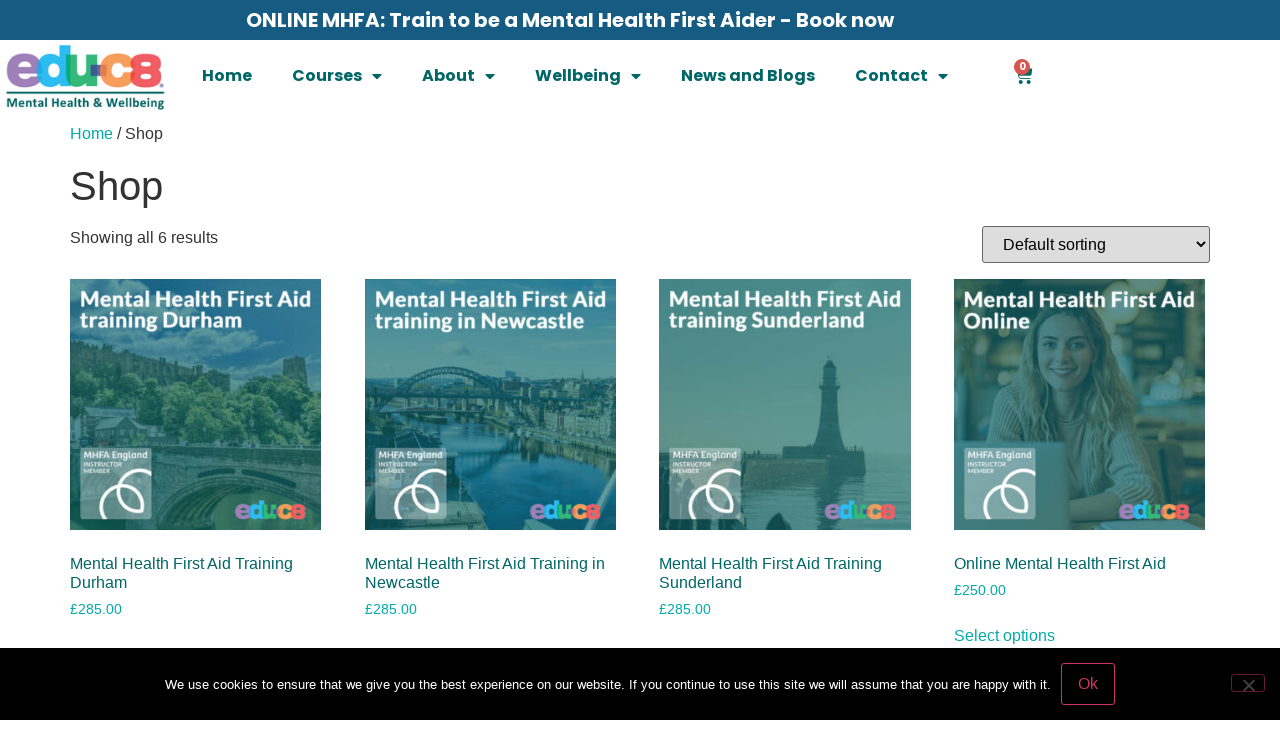

--- FILE ---
content_type: text/css
request_url: https://edu-c8.co.uk/wp-content/uploads/elementor/css/post-1757.css?ver=1768964149
body_size: 430
content:
.elementor-kit-1757{--e-global-color-primary:#165C82;--e-global-color-secondary:#54595F;--e-global-color-text:#7A7A7A;--e-global-color-accent:#F3FBF4;--e-global-color-74c61932:#006666;--e-global-color-79898c41:#23A455;--e-global-color-35e995d5:#000;--e-global-color-7a44f494:#FFF;--e-global-color-39b228df:RGBA(255, 255, 255, 0.98);--e-global-color-e6a3137:#00AAAA;--e-global-color-a9c2f01:#70CCCC;--e-global-color-22c1621:#3285A3;--e-global-color-9e84ede:#2662DA;--e-global-color-83934a3:#48009B;--e-global-color-8570ef3:#001C9E;--e-global-typography-primary-font-family:"Poppins";--e-global-typography-primary-font-weight:bold;--e-global-typography-secondary-font-family:"Poppins";--e-global-typography-secondary-font-weight:bold;--e-global-typography-text-font-family:"Poppins";--e-global-typography-text-font-size:14px;}.elementor-kit-1757 e-page-transition{background-color:#FFBC7D;}.elementor-kit-1757 a{color:var( --e-global-color-e6a3137 );}.elementor-kit-1757 a:hover{color:var( --e-global-color-a9c2f01 );}.elementor-kit-1757 h2{color:var( --e-global-color-74c61932 );}.elementor-section.elementor-section-boxed > .elementor-container{max-width:1140px;}.e-con{--container-max-width:1140px;}.elementor-widget:not(:last-child){margin-block-end:20px;}.elementor-element{--widgets-spacing:20px 20px;--widgets-spacing-row:20px;--widgets-spacing-column:20px;}{}h1.entry-title{display:var(--page-title-display);}@media(max-width:1024px){.elementor-section.elementor-section-boxed > .elementor-container{max-width:1024px;}.e-con{--container-max-width:1024px;}}@media(max-width:767px){.elementor-section.elementor-section-boxed > .elementor-container{max-width:767px;}.e-con{--container-max-width:767px;}}

--- FILE ---
content_type: text/css
request_url: https://edu-c8.co.uk/wp-content/uploads/elementor/css/post-11308.css?ver=1768964149
body_size: 1413
content:
.elementor-11308 .elementor-element.elementor-element-1c16bb3:not(.elementor-motion-effects-element-type-background), .elementor-11308 .elementor-element.elementor-element-1c16bb3 > .elementor-motion-effects-container > .elementor-motion-effects-layer{background-color:var( --e-global-color-primary );}.elementor-11308 .elementor-element.elementor-element-1c16bb3 > .elementor-background-overlay{background-color:#006666CE;opacity:0.5;transition:background 0.3s, border-radius 0.3s, opacity 0.3s;}.elementor-11308 .elementor-element.elementor-element-1c16bb3{transition:background 0.3s, border 0.3s, border-radius 0.3s, box-shadow 0.3s;}.elementor-11308 .elementor-element.elementor-element-2867a9e9:not(.elementor-motion-effects-element-type-background) > .elementor-widget-wrap, .elementor-11308 .elementor-element.elementor-element-2867a9e9 > .elementor-widget-wrap > .elementor-motion-effects-container > .elementor-motion-effects-layer{background-color:var( --e-global-color-primary );}.elementor-11308 .elementor-element.elementor-element-2867a9e9 > .elementor-element-populated{transition:background 0.3s, border 0.3s, border-radius 0.3s, box-shadow 0.3s;}.elementor-11308 .elementor-element.elementor-element-2867a9e9 > .elementor-element-populated > .elementor-background-overlay{transition:background 0.3s, border-radius 0.3s, opacity 0.3s;}.elementor-widget-heading .elementor-heading-title{font-family:var( --e-global-typography-primary-font-family ), Sans-serif;font-weight:var( --e-global-typography-primary-font-weight );}.elementor-11308 .elementor-element.elementor-element-60959575 > .elementor-widget-container{margin:0px 0px 0px 0px;}.elementor-11308 .elementor-element.elementor-element-60959575{text-align:center;}.elementor-11308 .elementor-element.elementor-element-60959575 .elementor-heading-title{font-family:"Poppins", Sans-serif;font-size:20px;font-weight:bold;color:var( --e-global-color-7a44f494 );}.elementor-11308 .elementor-element.elementor-element-58e80116 > .elementor-container > .elementor-column > .elementor-widget-wrap{align-content:center;align-items:center;}.elementor-11308 .elementor-element.elementor-element-58e80116:not(.elementor-motion-effects-element-type-background), .elementor-11308 .elementor-element.elementor-element-58e80116 > .elementor-motion-effects-container > .elementor-motion-effects-layer{background-color:#ffffff;}.elementor-11308 .elementor-element.elementor-element-58e80116 > .elementor-background-overlay{background-color:var( --e-global-color-7a44f494 );opacity:0.5;transition:background 0.3s, border-radius 0.3s, opacity 0.3s;}.elementor-11308 .elementor-element.elementor-element-58e80116{border-style:solid;border-width:0px 0px 0px 0px;border-color:#d3d3d3;transition:background 0.3s, border 0.3s, border-radius 0.3s, box-shadow 0.3s;padding:0px 0px 10px 0px;z-index:1;}.elementor-11308 .elementor-element.elementor-element-13406d23 > .elementor-widget-wrap > .elementor-widget:not(.elementor-widget__width-auto):not(.elementor-widget__width-initial):not(:last-child):not(.elementor-absolute){margin-block-end:0px;}.elementor-widget-theme-site-logo .widget-image-caption{font-family:var( --e-global-typography-text-font-family ), Sans-serif;font-size:var( --e-global-typography-text-font-size );}.elementor-11308 .elementor-element.elementor-element-2deca0d7{width:var( --container-widget-width, 94% );max-width:94%;--container-widget-width:94%;--container-widget-flex-grow:0;}.elementor-11308 .elementor-element.elementor-element-2deca0d7 > .elementor-widget-container{margin:0px 0px 0px 0px;}.elementor-11308 .elementor-element.elementor-element-2deca0d7 img{width:161px;}.elementor-widget-nav-menu .elementor-nav-menu .elementor-item{font-family:var( --e-global-typography-primary-font-family ), Sans-serif;font-weight:var( --e-global-typography-primary-font-weight );}.elementor-11308 .elementor-element.elementor-element-334729e{width:var( --container-widget-width, 110.252% );max-width:110.252%;--container-widget-width:110.252%;--container-widget-flex-grow:0;}.elementor-11308 .elementor-element.elementor-element-334729e .elementor-menu-toggle{margin:0 auto;}.elementor-11308 .elementor-element.elementor-element-334729e .elementor-nav-menu--main .elementor-item{color:var( --e-global-color-74c61932 );fill:var( --e-global-color-74c61932 );}.elementor-11308 .elementor-element.elementor-element-334729e .elementor-nav-menu--main:not(.e--pointer-framed) .elementor-item:before,
					.elementor-11308 .elementor-element.elementor-element-334729e .elementor-nav-menu--main:not(.e--pointer-framed) .elementor-item:after{background-color:var( --e-global-color-74c61932 );}.elementor-11308 .elementor-element.elementor-element-334729e .e--pointer-framed .elementor-item:before,
					.elementor-11308 .elementor-element.elementor-element-334729e .e--pointer-framed .elementor-item:after{border-color:var( --e-global-color-74c61932 );}.elementor-11308 .elementor-element.elementor-element-334729e .elementor-nav-menu--main:not(.e--pointer-framed) .elementor-item.elementor-item-active:before,
					.elementor-11308 .elementor-element.elementor-element-334729e .elementor-nav-menu--main:not(.e--pointer-framed) .elementor-item.elementor-item-active:after{background-color:var( --e-global-color-74c61932 );}.elementor-11308 .elementor-element.elementor-element-334729e .e--pointer-framed .elementor-item.elementor-item-active:before,
					.elementor-11308 .elementor-element.elementor-element-334729e .e--pointer-framed .elementor-item.elementor-item-active:after{border-color:var( --e-global-color-74c61932 );}.elementor-11308 .elementor-element.elementor-element-334729e .elementor-nav-menu--dropdown a, .elementor-11308 .elementor-element.elementor-element-334729e .elementor-menu-toggle{color:var( --e-global-color-74c61932 );fill:var( --e-global-color-74c61932 );}.elementor-11308 .elementor-element.elementor-element-334729e .elementor-nav-menu--dropdown a:hover,
					.elementor-11308 .elementor-element.elementor-element-334729e .elementor-nav-menu--dropdown a:focus,
					.elementor-11308 .elementor-element.elementor-element-334729e .elementor-nav-menu--dropdown a.elementor-item-active,
					.elementor-11308 .elementor-element.elementor-element-334729e .elementor-nav-menu--dropdown a.highlighted,
					.elementor-11308 .elementor-element.elementor-element-334729e .elementor-menu-toggle:hover,
					.elementor-11308 .elementor-element.elementor-element-334729e .elementor-menu-toggle:focus{color:var( --e-global-color-74c61932 );}.elementor-11308 .elementor-element.elementor-element-334729e .elementor-nav-menu--dropdown a.elementor-item-active{color:var( --e-global-color-74c61932 );}.elementor-11308 .elementor-element.elementor-element-334729e .elementor-nav-menu--dropdown .elementor-item, .elementor-11308 .elementor-element.elementor-element-334729e .elementor-nav-menu--dropdown  .elementor-sub-item{font-family:var( --e-global-typography-text-font-family ), Sans-serif;font-size:var( --e-global-typography-text-font-size );}.elementor-11308 .elementor-element.elementor-element-334729e div.elementor-menu-toggle{color:var( --e-global-color-74c61932 );}.elementor-11308 .elementor-element.elementor-element-334729e div.elementor-menu-toggle svg{fill:var( --e-global-color-74c61932 );}.elementor-widget-woocommerce-menu-cart .elementor-menu-cart__toggle .elementor-button{font-family:var( --e-global-typography-primary-font-family ), Sans-serif;font-weight:var( --e-global-typography-primary-font-weight );}.elementor-widget-woocommerce-menu-cart .elementor-menu-cart__product-name a{font-family:var( --e-global-typography-primary-font-family ), Sans-serif;font-weight:var( --e-global-typography-primary-font-weight );}.elementor-widget-woocommerce-menu-cart .elementor-menu-cart__product-price{font-family:var( --e-global-typography-primary-font-family ), Sans-serif;font-weight:var( --e-global-typography-primary-font-weight );}.elementor-widget-woocommerce-menu-cart .elementor-menu-cart__footer-buttons .elementor-button{font-family:var( --e-global-typography-primary-font-family ), Sans-serif;font-weight:var( --e-global-typography-primary-font-weight );}.elementor-widget-woocommerce-menu-cart .elementor-menu-cart__footer-buttons a.elementor-button--view-cart{font-family:var( --e-global-typography-primary-font-family ), Sans-serif;font-weight:var( --e-global-typography-primary-font-weight );}.elementor-widget-woocommerce-menu-cart .elementor-menu-cart__footer-buttons a.elementor-button--checkout{font-family:var( --e-global-typography-primary-font-family ), Sans-serif;font-weight:var( --e-global-typography-primary-font-weight );}.elementor-widget-woocommerce-menu-cart .woocommerce-mini-cart__empty-message{font-family:var( --e-global-typography-primary-font-family ), Sans-serif;font-weight:var( --e-global-typography-primary-font-weight );}.elementor-11308 .elementor-element.elementor-element-5daa3164{width:var( --container-widget-width, 53.059% );max-width:53.059%;--container-widget-width:53.059%;--container-widget-flex-grow:0;--divider-style:solid;--subtotal-divider-style:solid;--elementor-remove-from-cart-button:none;--remove-from-cart-button:block;--toggle-button-icon-color:#006666;--toggle-button-border-width:0px;--toggle-icon-size:19px;--cart-border-style:none;--cart-footer-layout:1fr 1fr;--products-max-height-sidecart:calc(100vh - 240px);--products-max-height-minicart:calc(100vh - 385px);}.elementor-11308 .elementor-element.elementor-element-5daa3164 > .elementor-widget-container{margin:-10px 0px -10px -15px;padding:0px 0px 0px 0px;}.elementor-11308 .elementor-element.elementor-element-5daa3164 .widget_shopping_cart_content{--subtotal-divider-left-width:0;--subtotal-divider-right-width:0;}.elementor-theme-builder-content-area{height:400px;}.elementor-location-header:before, .elementor-location-footer:before{content:"";display:table;clear:both;}@media(max-width:1024px){.elementor-11308 .elementor-element.elementor-element-58e80116{padding:30px 20px 30px 20px;}.elementor-widget-theme-site-logo .widget-image-caption{font-size:var( --e-global-typography-text-font-size );}.elementor-11308 .elementor-element.elementor-element-2deca0d7{text-align:start;}.elementor-11308 .elementor-element.elementor-element-125eadec > .elementor-element-populated{margin:0px 0px 0px 0px;--e-column-margin-right:0px;--e-column-margin-left:0px;}.elementor-11308 .elementor-element.elementor-element-334729e .elementor-nav-menu--dropdown .elementor-item, .elementor-11308 .elementor-element.elementor-element-334729e .elementor-nav-menu--dropdown  .elementor-sub-item{font-size:var( --e-global-typography-text-font-size );}}@media(max-width:767px){.elementor-11308 .elementor-element.elementor-element-58e80116{padding:20px 20px 20px 20px;}.elementor-11308 .elementor-element.elementor-element-13406d23{width:50%;}.elementor-11308 .elementor-element.elementor-element-13406d23 > .elementor-element-populated{margin:0px 0px 0px 0px;--e-column-margin-right:0px;--e-column-margin-left:0px;}.elementor-widget-theme-site-logo .widget-image-caption{font-size:var( --e-global-typography-text-font-size );}.elementor-11308 .elementor-element.elementor-element-2deca0d7{text-align:start;}.elementor-11308 .elementor-element.elementor-element-2deca0d7 img{width:132px;}.elementor-11308 .elementor-element.elementor-element-125eadec{width:50%;}.elementor-11308 .elementor-element.elementor-element-125eadec > .elementor-element-populated{margin:0px 0px 0px 0px;--e-column-margin-right:0px;--e-column-margin-left:0px;}.elementor-11308 .elementor-element.elementor-element-334729e .elementor-nav-menu--dropdown .elementor-item, .elementor-11308 .elementor-element.elementor-element-334729e .elementor-nav-menu--dropdown  .elementor-sub-item{font-size:var( --e-global-typography-text-font-size );}}@media(min-width:768px){.elementor-11308 .elementor-element.elementor-element-13406d23{width:16%;}.elementor-11308 .elementor-element.elementor-element-125eadec{width:72.174%;}.elementor-11308 .elementor-element.elementor-element-635ff2c5{width:11.131%;}}@media(max-width:1024px) and (min-width:768px){.elementor-11308 .elementor-element.elementor-element-13406d23{width:30%;}.elementor-11308 .elementor-element.elementor-element-125eadec{width:40%;}}

--- FILE ---
content_type: text/css
request_url: https://edu-c8.co.uk/wp-content/uploads/elementor/css/post-113.css?ver=1768964149
body_size: 1405
content:
.elementor-113 .elementor-element.elementor-element-527bc05 > .elementor-container > .elementor-column > .elementor-widget-wrap{align-content:flex-end;align-items:flex-end;}.elementor-113 .elementor-element.elementor-element-527bc05:not(.elementor-motion-effects-element-type-background), .elementor-113 .elementor-element.elementor-element-527bc05 > .elementor-motion-effects-container > .elementor-motion-effects-layer{background-color:#165C82;}.elementor-113 .elementor-element.elementor-element-527bc05 > .elementor-background-overlay{background-image:url("https://edu-c8.co.uk/wp-content/uploads/2024/05/MHFA-Training-scaled.jpeg");background-position:bottom center;background-repeat:no-repeat;background-size:cover;opacity:0.15;transition:background 0.3s, border-radius 0.3s, opacity 0.3s;}.elementor-113 .elementor-element.elementor-element-527bc05{transition:background 0.3s, border 0.3s, border-radius 0.3s, box-shadow 0.3s;margin-top:0px;margin-bottom:0px;padding:0px 0px 0px 0px;}.elementor-113 .elementor-element.elementor-element-180a969f > .elementor-element-populated{margin:0px 0px 0px 0px;--e-column-margin-right:0px;--e-column-margin-left:0px;padding:0px 0px 0px 0px;}.elementor-widget-image .widget-image-caption{font-family:var( --e-global-typography-text-font-family ), Sans-serif;font-size:var( --e-global-typography-text-font-size );}.elementor-113 .elementor-element.elementor-element-2014bf80 > .elementor-widget-container{margin:0px 0px 0px 0px;padding:5px 0px 0px 0px;}.elementor-113 .elementor-element.elementor-element-2014bf80{text-align:start;}.elementor-113 .elementor-element.elementor-element-2014bf80 img{width:35%;}.elementor-113 .elementor-element.elementor-element-547f49a3{--grid-template-columns:repeat(0, auto);--icon-size:20px;--grid-column-gap:5px;--grid-row-gap:0px;}.elementor-113 .elementor-element.elementor-element-547f49a3 .elementor-widget-container{text-align:left;}.elementor-113 .elementor-element.elementor-element-547f49a3 > .elementor-widget-container{margin:0px 0px -6px 0px;}.elementor-113 .elementor-element.elementor-element-547f49a3 .elementor-social-icon{background-color:rgba(255,255,255,0.25);}.elementor-113 .elementor-element.elementor-element-547f49a3 .elementor-social-icon i{color:#ffffff;}.elementor-113 .elementor-element.elementor-element-547f49a3 .elementor-social-icon svg{fill:#ffffff;}.elementor-widget-text-editor{font-family:var( --e-global-typography-text-font-family ), Sans-serif;font-size:var( --e-global-typography-text-font-size );}.elementor-113 .elementor-element.elementor-element-82b971f > .elementor-widget-container{margin:0px 0px 0px 0px;padding:0px 0px 0px 0px;}.elementor-113 .elementor-element.elementor-element-82b971f{text-align:start;font-size:16px;color:var( --e-global-color-7a44f494 );}.elementor-widget-icon-list .elementor-icon-list-item > .elementor-icon-list-text, .elementor-widget-icon-list .elementor-icon-list-item > a{font-family:var( --e-global-typography-text-font-family ), Sans-serif;font-size:var( --e-global-typography-text-font-size );}.elementor-113 .elementor-element.elementor-element-eba19f2 > .elementor-widget-container{padding:10px 0px 0px 0px;}.elementor-113 .elementor-element.elementor-element-eba19f2 .elementor-icon-list-items:not(.elementor-inline-items) .elementor-icon-list-item:not(:last-child){padding-block-end:calc(7px/2);}.elementor-113 .elementor-element.elementor-element-eba19f2 .elementor-icon-list-items:not(.elementor-inline-items) .elementor-icon-list-item:not(:first-child){margin-block-start:calc(7px/2);}.elementor-113 .elementor-element.elementor-element-eba19f2 .elementor-icon-list-items.elementor-inline-items .elementor-icon-list-item{margin-inline:calc(7px/2);}.elementor-113 .elementor-element.elementor-element-eba19f2 .elementor-icon-list-items.elementor-inline-items{margin-inline:calc(-7px/2);}.elementor-113 .elementor-element.elementor-element-eba19f2 .elementor-icon-list-items.elementor-inline-items .elementor-icon-list-item:after{inset-inline-end:calc(-7px/2);}.elementor-113 .elementor-element.elementor-element-eba19f2 .elementor-icon-list-icon i{color:var( --e-global-color-7a44f494 );transition:color 0.3s;}.elementor-113 .elementor-element.elementor-element-eba19f2 .elementor-icon-list-icon svg{fill:var( --e-global-color-7a44f494 );transition:fill 0.3s;}.elementor-113 .elementor-element.elementor-element-eba19f2{--e-icon-list-icon-size:31px;--icon-vertical-offset:0px;}.elementor-113 .elementor-element.elementor-element-eba19f2 .elementor-icon-list-text{color:var( --e-global-color-7a44f494 );transition:color 0.3s;}.elementor-113 .elementor-element.elementor-element-0156b68 .elementor-button{background-color:#02010100;fill:var( --e-global-color-7a44f494 );color:var( --e-global-color-7a44f494 );padding:0px 0px 0px 0px;}.elementor-113 .elementor-element.elementor-element-0156b68 > .elementor-widget-container{margin:0px 0px 0px 0px;padding:0px 0px 0px 0px;}.elementor-113 .elementor-element.elementor-element-a8eb7f3{margin-top:0px;margin-bottom:0px;padding:0px 0px 0px 0px;}.elementor-113 .elementor-element.elementor-element-618d338 > .elementor-widget-container{margin:5px 0px 0px 0px;padding:0px 0px 0px 0px;}.elementor-113 .elementor-element.elementor-element-618d338{text-align:start;font-size:12px;color:var( --e-global-color-7a44f494 );}.elementor-113 .elementor-element.elementor-element-1343dec:not(.elementor-motion-effects-element-type-background), .elementor-113 .elementor-element.elementor-element-1343dec > .elementor-motion-effects-container > .elementor-motion-effects-layer{background-color:#F40505;}.elementor-113 .elementor-element.elementor-element-1343dec{transition:background 0.3s, border 0.3s, border-radius 0.3s, box-shadow 0.3s;margin-top:0px;margin-bottom:-5px;padding:0px 0px 0px 0px;}.elementor-113 .elementor-element.elementor-element-1343dec > .elementor-background-overlay{transition:background 0.3s, border-radius 0.3s, opacity 0.3s;}.elementor-113 .elementor-element.elementor-element-bc8e272 > .elementor-widget-wrap > .elementor-widget:not(.elementor-widget__width-auto):not(.elementor-widget__width-initial):not(:last-child):not(.elementor-absolute){margin-block-end:0px;}.elementor-widget-icon-box .elementor-icon-box-title, .elementor-widget-icon-box .elementor-icon-box-title a{font-family:var( --e-global-typography-primary-font-family ), Sans-serif;font-weight:var( --e-global-typography-primary-font-weight );}.elementor-widget-icon-box .elementor-icon-box-description{font-family:var( --e-global-typography-text-font-family ), Sans-serif;font-size:var( --e-global-typography-text-font-size );}.elementor-113 .elementor-element.elementor-element-080b271 > .elementor-widget-container{margin:-5px 0px -32px 0px;padding:0px 0px 0px 0px;}.elementor-113 .elementor-element.elementor-element-080b271 .elementor-icon-box-wrapper{align-items:start;gap:15px;}.elementor-113 .elementor-element.elementor-element-080b271.elementor-view-stacked .elementor-icon{background-color:var( --e-global-color-7a44f494 );}.elementor-113 .elementor-element.elementor-element-080b271.elementor-view-framed .elementor-icon, .elementor-113 .elementor-element.elementor-element-080b271.elementor-view-default .elementor-icon{fill:var( --e-global-color-7a44f494 );color:var( --e-global-color-7a44f494 );border-color:var( --e-global-color-7a44f494 );}.elementor-113 .elementor-element.elementor-element-080b271 .elementor-icon{font-size:39px;}.elementor-113 .elementor-element.elementor-element-080b271 .elementor-icon-box-title, .elementor-113 .elementor-element.elementor-element-080b271 .elementor-icon-box-title a{font-family:"Poppins", Sans-serif;font-size:25px;font-weight:bold;}.elementor-113 .elementor-element.elementor-element-080b271 .elementor-icon-box-title{color:var( --e-global-color-7a44f494 );}.elementor-113 .elementor-element.elementor-element-080b271 .elementor-icon-box-description{color:var( --e-global-color-7a44f494 );}.elementor-113 .elementor-element.elementor-element-609f759 > .elementor-element-populated{margin:0px 0px -2px 0px;--e-column-margin-right:0px;--e-column-margin-left:0px;}.elementor-widget-heading .elementor-heading-title{font-family:var( --e-global-typography-primary-font-family ), Sans-serif;font-weight:var( --e-global-typography-primary-font-weight );}.elementor-113 .elementor-element.elementor-element-157c111 > .elementor-widget-container{margin:0px 0px 0px 0px;}.elementor-113 .elementor-element.elementor-element-157c111 .elementor-heading-title{font-family:"Poppins", Sans-serif;font-size:14px;font-weight:normal;line-height:1.3em;color:var( --e-global-color-7a44f494 );}.elementor-theme-builder-content-area{height:400px;}.elementor-location-header:before, .elementor-location-footer:before{content:"";display:table;clear:both;}@media(min-width:768px){.elementor-113 .elementor-element.elementor-element-bc8e272{width:37.018%;}.elementor-113 .elementor-element.elementor-element-609f759{width:62.982%;}}@media(max-width:1024px){.elementor-widget-image .widget-image-caption{font-size:var( --e-global-typography-text-font-size );}.elementor-widget-text-editor{font-size:var( --e-global-typography-text-font-size );}.elementor-widget-icon-list .elementor-icon-list-item > .elementor-icon-list-text, .elementor-widget-icon-list .elementor-icon-list-item > a{font-size:var( --e-global-typography-text-font-size );}.elementor-widget-icon-box .elementor-icon-box-description{font-size:var( --e-global-typography-text-font-size );}}@media(max-width:767px){.elementor-widget-image .widget-image-caption{font-size:var( --e-global-typography-text-font-size );}.elementor-113 .elementor-element.elementor-element-2014bf80 img{width:46%;}.elementor-widget-text-editor{font-size:var( --e-global-typography-text-font-size );}.elementor-widget-icon-list .elementor-icon-list-item > .elementor-icon-list-text, .elementor-widget-icon-list .elementor-icon-list-item > a{font-size:var( --e-global-typography-text-font-size );}.elementor-widget-icon-box .elementor-icon-box-description{font-size:var( --e-global-typography-text-font-size );}.elementor-113 .elementor-element.elementor-element-080b271 .elementor-icon{font-size:42px;}}/* Start custom CSS */key|value/* End custom CSS */

--- FILE ---
content_type: application/x-javascript
request_url: https://edu-c8.co.uk/wp-content/plugins/faster-youtube-embed/block/build/faster-youtube.js?ver=b4c7955cb0da4b73ca514c131e8ec697
body_size: 1568
content:
!function(){"use strict";var e={n:function(t){var o=t&&t.__esModule?function(){return t.default}:function(){return t};return e.d(o,{a:o}),o},d:function(t,o){for(var u in o)e.o(o,u)&&!e.o(t,u)&&Object.defineProperty(t,u,{enumerable:!0,get:o[u]})},o:function(e,t){return Object.prototype.hasOwnProperty.call(e,t)},r:function(e){"undefined"!=typeof Symbol&&Symbol.toStringTag&&Object.defineProperty(e,Symbol.toStringTag,{value:"Module"}),Object.defineProperty(e,"__esModule",{value:!0})}};!function(e,t,o){var u={};o.r(u),o.d(u,{category:function(){return g},metadata:function(){return y},name:function(){return h},settings:function(){return p}});var n=window.wp.blocks,a=window.wp.element,l=window.wp.i18n,r=window.wp.components,i=window.wp.blockEditor;class b extends a.Component{render(){const{attributes:e,setAttributes:t,isSelected:o}=this.props;return(0,a.createElement)(i.InspectorControls,null,(0,a.createElement)(r.PanelBody,{title:(0,l.__)("YouTube Player Configuration","ht-youtube-embed")},(0,a.createElement)(r.TextControl,{label:(0,l.__)("YouTube URL or YouTube ID:","ht-youtube-embed"),value:e.htYoutubeId,onChange:e=>{t({htYoutubeId:e})}}),(0,a.createElement)(r.ToggleControl,{id:"switch-btn-enable",label:(0,l.__)("YouTube Player Controller","ht-youtube-embed"),checked:e.htYoutubeController,onChange:()=>{const o=!0!==e.htYoutubeController;t({htYoutubeController:o})}}),(0,a.createElement)(r.TextControl,{label:(0,l.__)("Video Start Time ( in seconds ):","ht-youtube-embed"),type:(0,l.__)("number","ht-youtube-embed"),value:e.htYoutubevideoStartTime,onChange:e=>{t({htYoutubevideoStartTime:e})},style:{width:"100%"}}),(0,a.createElement)(r.TextControl,{label:(0,l.__)("Video End Time ( in seconds ):","ht-youtube-embed"),type:(0,l.__)("number","ht-youtube-embed"),value:e.htYoutubevideoEndTime,onChange:e=>{t({htYoutubevideoEndTime:e})},style:{width:"100%"}}),(0,a.createElement)("b",{style:{marginBottom:10}},(0,l.__)("YouTube Thumbnail Image:","ht-youtube-embed")),e.youtubeThumbnailImage.img_ID?(0,a.createElement)("div",{className:"image-ctr",style:{marginBottom:20}},(0,a.createElement)("img",{src:e.youtubeThumbnailImage.img_url,alt:e.youtubeThumbnailImage.img_alt,style:{height:150,width:250}}),o?(0,a.createElement)(r.Button,{className:"button button-large",onClick:()=>(()=>{const o={...e.youtubeThumbnailImage};o.img_ID=null,o.img_url=null,o.img_alt=null,t({youtubeThumbnailImage:o})})()},(0,l.__)("Image Remove","ht-youtube-embed")):null):(0,a.createElement)(i.MediaUploadCheck,null,(0,a.createElement)(i.MediaUpload,{allowedType:["image"],value:void 0!==e.youtubeThumbnailImage.img_ID?e.youtubeThumbnailImage.img_ID:"",onSelect:o=>{const u={...e.youtubeThumbnailImage};u.img_ID=o.id,u.img_url=o.url,u.img_alt=o.alt,t({youtubeThumbnailImage:u})},render:e=>{let{open:t}=e;return(0,a.createElement)(r.Button,{className:"button button-large",onClick:t,style:{marginBottom:20}},(0,l.__)("Add Image","ht-youtube-embed"))}})),(0,a.createElement)(r.SelectControl,{label:(0,l.__)("Select YouTube Thumbnail Resolution:","ht-youtube-embed"),value:e.thumbnailresolution,options:[{label:(0,l.__)("Lowest Quality Dimensions: 120px × 90px","ht-youtube-embed"),value:"lowest"},{label:(0,l.__)("Medium Quality Dimensions: 320px × 180px","ht-youtube-embed"),value:"medium"},{label:(0,l.__)("High Quality Dimensions: 480px × 360px","ht-youtube-embed"),value:"high"},{label:(0,l.__)("Standard Quality Dimensions: 640px × 480px","ht-youtube-embed"),value:"standard"},{label:(0,l.__)("Recommended Thumbnail Dimension for SEO: 1280px × 720px","ht-youtube-embed"),value:"recommended"}],onChange:e=>{t({thumbnailresolution:e})}})))}}var m=b,d=window.wp.serverSideRender,s=o.n(d);class c extends a.Component{render(){return(0,a.createElement)("div",{className:"App"},(0,a.createElement)(m,this.props),(0,a.createElement)("b",null,(0,l.__)("Faster YouTube Embed","faster-youtube-embed")),(0,a.createElement)(s(),{block:this.props.name,attributes:this.props.attributes}))}}var y=JSON.parse('{"name":"htyoutube/block-faster-youtube-embed","category":"common","attributes":{"htYoutubeId":{"type":"string","default":""},"htYoutubeController":{"type":"boolean","default":true},"htYoutubevideoStartTime":{"type":"string","default":"0"},"htYoutubevideoEndTime":{"type":"string","default":"0"},"youtubeThumbnailImage":{"type":"object","default":{}},"thumbnailresolution":{"type":"string","default":"recommended"}}}');const{name:h,category:g,attributes:_}=y,p={title:(0,l.__)("Faster YouTube Embed New","faster-youtube-embed"),description:(0,l.__)("Faster YouTube Embed enables you to insert YouTube videos to any page and post quickly and efficiently & you’ll have no hassle of slow YouTube video load time anymore!","ht-qrcode"),icon:"youtube",keywords:[(0,l.__)("Faster YouTube Embed","faster-youtube-embed"),(0,l.__)("YouTube Embed","faster-youtube-embed")],example:{attributes:{value:(0,l.__)("Faster YouTube Embed","faster-youtube-embed"),thumbnailresolution:"recommended"}},attributes:_,edit:c,save:()=>null};[u].forEach((e=>{if(!e)return;const{name:t,category:o,settings:u}=e;(0,n.registerBlockType)(t,{category:o,...u})}))}(0,0,e)}();